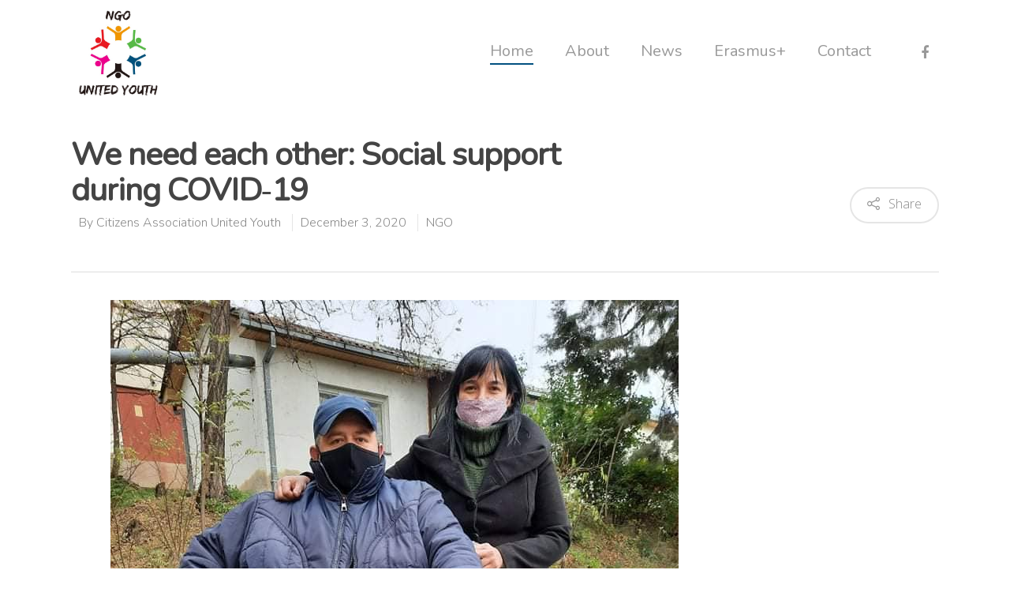

--- FILE ---
content_type: text/html; charset=UTF-8
request_url: https://ngounitedyouth.org/we-need-each-other-social-supports-during-covid%E2%80%9019/
body_size: 13070
content:
<!DOCTYPE html>

<html lang="en-US" class="no-js">
<head>
	
	<meta charset="UTF-8">
	
	<meta name="viewport" content="width=device-width, initial-scale=1, maximum-scale=1, user-scalable=0" /><title>We need each other: Social support during COVID‐19 &#8211; Citizens Association United Youth</title>
<meta name='robots' content='max-image-preview:large' />
	<style>img:is([sizes="auto" i], [sizes^="auto," i]) { contain-intrinsic-size: 3000px 1500px }</style>
	<link rel='dns-prefetch' href='//fonts.googleapis.com' />
<link rel="alternate" type="application/rss+xml" title="Citizens Association United Youth &raquo; Feed" href="https://ngounitedyouth.org/feed/" />
<link rel="alternate" type="application/rss+xml" title="Citizens Association United Youth &raquo; Comments Feed" href="https://ngounitedyouth.org/comments/feed/" />
<link rel="alternate" type="application/rss+xml" title="Citizens Association United Youth &raquo; We need each other: Social support during COVID‐19 Comments Feed" href="https://ngounitedyouth.org/we-need-each-other-social-supports-during-covid%e2%80%9019/feed/" />
<script type="text/javascript">
/* <![CDATA[ */
window._wpemojiSettings = {"baseUrl":"https:\/\/s.w.org\/images\/core\/emoji\/15.1.0\/72x72\/","ext":".png","svgUrl":"https:\/\/s.w.org\/images\/core\/emoji\/15.1.0\/svg\/","svgExt":".svg","source":{"concatemoji":"https:\/\/ngounitedyouth.org\/wp-includes\/js\/wp-emoji-release.min.js?ver=6.8.1"}};
/*! This file is auto-generated */
!function(i,n){var o,s,e;function c(e){try{var t={supportTests:e,timestamp:(new Date).valueOf()};sessionStorage.setItem(o,JSON.stringify(t))}catch(e){}}function p(e,t,n){e.clearRect(0,0,e.canvas.width,e.canvas.height),e.fillText(t,0,0);var t=new Uint32Array(e.getImageData(0,0,e.canvas.width,e.canvas.height).data),r=(e.clearRect(0,0,e.canvas.width,e.canvas.height),e.fillText(n,0,0),new Uint32Array(e.getImageData(0,0,e.canvas.width,e.canvas.height).data));return t.every(function(e,t){return e===r[t]})}function u(e,t,n){switch(t){case"flag":return n(e,"\ud83c\udff3\ufe0f\u200d\u26a7\ufe0f","\ud83c\udff3\ufe0f\u200b\u26a7\ufe0f")?!1:!n(e,"\ud83c\uddfa\ud83c\uddf3","\ud83c\uddfa\u200b\ud83c\uddf3")&&!n(e,"\ud83c\udff4\udb40\udc67\udb40\udc62\udb40\udc65\udb40\udc6e\udb40\udc67\udb40\udc7f","\ud83c\udff4\u200b\udb40\udc67\u200b\udb40\udc62\u200b\udb40\udc65\u200b\udb40\udc6e\u200b\udb40\udc67\u200b\udb40\udc7f");case"emoji":return!n(e,"\ud83d\udc26\u200d\ud83d\udd25","\ud83d\udc26\u200b\ud83d\udd25")}return!1}function f(e,t,n){var r="undefined"!=typeof WorkerGlobalScope&&self instanceof WorkerGlobalScope?new OffscreenCanvas(300,150):i.createElement("canvas"),a=r.getContext("2d",{willReadFrequently:!0}),o=(a.textBaseline="top",a.font="600 32px Arial",{});return e.forEach(function(e){o[e]=t(a,e,n)}),o}function t(e){var t=i.createElement("script");t.src=e,t.defer=!0,i.head.appendChild(t)}"undefined"!=typeof Promise&&(o="wpEmojiSettingsSupports",s=["flag","emoji"],n.supports={everything:!0,everythingExceptFlag:!0},e=new Promise(function(e){i.addEventListener("DOMContentLoaded",e,{once:!0})}),new Promise(function(t){var n=function(){try{var e=JSON.parse(sessionStorage.getItem(o));if("object"==typeof e&&"number"==typeof e.timestamp&&(new Date).valueOf()<e.timestamp+604800&&"object"==typeof e.supportTests)return e.supportTests}catch(e){}return null}();if(!n){if("undefined"!=typeof Worker&&"undefined"!=typeof OffscreenCanvas&&"undefined"!=typeof URL&&URL.createObjectURL&&"undefined"!=typeof Blob)try{var e="postMessage("+f.toString()+"("+[JSON.stringify(s),u.toString(),p.toString()].join(",")+"));",r=new Blob([e],{type:"text/javascript"}),a=new Worker(URL.createObjectURL(r),{name:"wpTestEmojiSupports"});return void(a.onmessage=function(e){c(n=e.data),a.terminate(),t(n)})}catch(e){}c(n=f(s,u,p))}t(n)}).then(function(e){for(var t in e)n.supports[t]=e[t],n.supports.everything=n.supports.everything&&n.supports[t],"flag"!==t&&(n.supports.everythingExceptFlag=n.supports.everythingExceptFlag&&n.supports[t]);n.supports.everythingExceptFlag=n.supports.everythingExceptFlag&&!n.supports.flag,n.DOMReady=!1,n.readyCallback=function(){n.DOMReady=!0}}).then(function(){return e}).then(function(){var e;n.supports.everything||(n.readyCallback(),(e=n.source||{}).concatemoji?t(e.concatemoji):e.wpemoji&&e.twemoji&&(t(e.twemoji),t(e.wpemoji)))}))}((window,document),window._wpemojiSettings);
/* ]]> */
</script>

<style id='wp-emoji-styles-inline-css' type='text/css'>

	img.wp-smiley, img.emoji {
		display: inline !important;
		border: none !important;
		box-shadow: none !important;
		height: 1em !important;
		width: 1em !important;
		margin: 0 0.07em !important;
		vertical-align: -0.1em !important;
		background: none !important;
		padding: 0 !important;
	}
</style>
<link rel='stylesheet' id='wp-block-library-css' href='https://ngounitedyouth.org/wp-includes/css/dist/block-library/style.min.css?ver=6.8.1' type='text/css' media='all' />
<style id='classic-theme-styles-inline-css' type='text/css'>
/*! This file is auto-generated */
.wp-block-button__link{color:#fff;background-color:#32373c;border-radius:9999px;box-shadow:none;text-decoration:none;padding:calc(.667em + 2px) calc(1.333em + 2px);font-size:1.125em}.wp-block-file__button{background:#32373c;color:#fff;text-decoration:none}
</style>
<style id='global-styles-inline-css' type='text/css'>
:root{--wp--preset--aspect-ratio--square: 1;--wp--preset--aspect-ratio--4-3: 4/3;--wp--preset--aspect-ratio--3-4: 3/4;--wp--preset--aspect-ratio--3-2: 3/2;--wp--preset--aspect-ratio--2-3: 2/3;--wp--preset--aspect-ratio--16-9: 16/9;--wp--preset--aspect-ratio--9-16: 9/16;--wp--preset--color--black: #000000;--wp--preset--color--cyan-bluish-gray: #abb8c3;--wp--preset--color--white: #ffffff;--wp--preset--color--pale-pink: #f78da7;--wp--preset--color--vivid-red: #cf2e2e;--wp--preset--color--luminous-vivid-orange: #ff6900;--wp--preset--color--luminous-vivid-amber: #fcb900;--wp--preset--color--light-green-cyan: #7bdcb5;--wp--preset--color--vivid-green-cyan: #00d084;--wp--preset--color--pale-cyan-blue: #8ed1fc;--wp--preset--color--vivid-cyan-blue: #0693e3;--wp--preset--color--vivid-purple: #9b51e0;--wp--preset--gradient--vivid-cyan-blue-to-vivid-purple: linear-gradient(135deg,rgba(6,147,227,1) 0%,rgb(155,81,224) 100%);--wp--preset--gradient--light-green-cyan-to-vivid-green-cyan: linear-gradient(135deg,rgb(122,220,180) 0%,rgb(0,208,130) 100%);--wp--preset--gradient--luminous-vivid-amber-to-luminous-vivid-orange: linear-gradient(135deg,rgba(252,185,0,1) 0%,rgba(255,105,0,1) 100%);--wp--preset--gradient--luminous-vivid-orange-to-vivid-red: linear-gradient(135deg,rgba(255,105,0,1) 0%,rgb(207,46,46) 100%);--wp--preset--gradient--very-light-gray-to-cyan-bluish-gray: linear-gradient(135deg,rgb(238,238,238) 0%,rgb(169,184,195) 100%);--wp--preset--gradient--cool-to-warm-spectrum: linear-gradient(135deg,rgb(74,234,220) 0%,rgb(151,120,209) 20%,rgb(207,42,186) 40%,rgb(238,44,130) 60%,rgb(251,105,98) 80%,rgb(254,248,76) 100%);--wp--preset--gradient--blush-light-purple: linear-gradient(135deg,rgb(255,206,236) 0%,rgb(152,150,240) 100%);--wp--preset--gradient--blush-bordeaux: linear-gradient(135deg,rgb(254,205,165) 0%,rgb(254,45,45) 50%,rgb(107,0,62) 100%);--wp--preset--gradient--luminous-dusk: linear-gradient(135deg,rgb(255,203,112) 0%,rgb(199,81,192) 50%,rgb(65,88,208) 100%);--wp--preset--gradient--pale-ocean: linear-gradient(135deg,rgb(255,245,203) 0%,rgb(182,227,212) 50%,rgb(51,167,181) 100%);--wp--preset--gradient--electric-grass: linear-gradient(135deg,rgb(202,248,128) 0%,rgb(113,206,126) 100%);--wp--preset--gradient--midnight: linear-gradient(135deg,rgb(2,3,129) 0%,rgb(40,116,252) 100%);--wp--preset--font-size--small: 13px;--wp--preset--font-size--medium: 20px;--wp--preset--font-size--large: 36px;--wp--preset--font-size--x-large: 42px;--wp--preset--spacing--20: 0.44rem;--wp--preset--spacing--30: 0.67rem;--wp--preset--spacing--40: 1rem;--wp--preset--spacing--50: 1.5rem;--wp--preset--spacing--60: 2.25rem;--wp--preset--spacing--70: 3.38rem;--wp--preset--spacing--80: 5.06rem;--wp--preset--shadow--natural: 6px 6px 9px rgba(0, 0, 0, 0.2);--wp--preset--shadow--deep: 12px 12px 50px rgba(0, 0, 0, 0.4);--wp--preset--shadow--sharp: 6px 6px 0px rgba(0, 0, 0, 0.2);--wp--preset--shadow--outlined: 6px 6px 0px -3px rgba(255, 255, 255, 1), 6px 6px rgba(0, 0, 0, 1);--wp--preset--shadow--crisp: 6px 6px 0px rgba(0, 0, 0, 1);}:where(.is-layout-flex){gap: 0.5em;}:where(.is-layout-grid){gap: 0.5em;}body .is-layout-flex{display: flex;}.is-layout-flex{flex-wrap: wrap;align-items: center;}.is-layout-flex > :is(*, div){margin: 0;}body .is-layout-grid{display: grid;}.is-layout-grid > :is(*, div){margin: 0;}:where(.wp-block-columns.is-layout-flex){gap: 2em;}:where(.wp-block-columns.is-layout-grid){gap: 2em;}:where(.wp-block-post-template.is-layout-flex){gap: 1.25em;}:where(.wp-block-post-template.is-layout-grid){gap: 1.25em;}.has-black-color{color: var(--wp--preset--color--black) !important;}.has-cyan-bluish-gray-color{color: var(--wp--preset--color--cyan-bluish-gray) !important;}.has-white-color{color: var(--wp--preset--color--white) !important;}.has-pale-pink-color{color: var(--wp--preset--color--pale-pink) !important;}.has-vivid-red-color{color: var(--wp--preset--color--vivid-red) !important;}.has-luminous-vivid-orange-color{color: var(--wp--preset--color--luminous-vivid-orange) !important;}.has-luminous-vivid-amber-color{color: var(--wp--preset--color--luminous-vivid-amber) !important;}.has-light-green-cyan-color{color: var(--wp--preset--color--light-green-cyan) !important;}.has-vivid-green-cyan-color{color: var(--wp--preset--color--vivid-green-cyan) !important;}.has-pale-cyan-blue-color{color: var(--wp--preset--color--pale-cyan-blue) !important;}.has-vivid-cyan-blue-color{color: var(--wp--preset--color--vivid-cyan-blue) !important;}.has-vivid-purple-color{color: var(--wp--preset--color--vivid-purple) !important;}.has-black-background-color{background-color: var(--wp--preset--color--black) !important;}.has-cyan-bluish-gray-background-color{background-color: var(--wp--preset--color--cyan-bluish-gray) !important;}.has-white-background-color{background-color: var(--wp--preset--color--white) !important;}.has-pale-pink-background-color{background-color: var(--wp--preset--color--pale-pink) !important;}.has-vivid-red-background-color{background-color: var(--wp--preset--color--vivid-red) !important;}.has-luminous-vivid-orange-background-color{background-color: var(--wp--preset--color--luminous-vivid-orange) !important;}.has-luminous-vivid-amber-background-color{background-color: var(--wp--preset--color--luminous-vivid-amber) !important;}.has-light-green-cyan-background-color{background-color: var(--wp--preset--color--light-green-cyan) !important;}.has-vivid-green-cyan-background-color{background-color: var(--wp--preset--color--vivid-green-cyan) !important;}.has-pale-cyan-blue-background-color{background-color: var(--wp--preset--color--pale-cyan-blue) !important;}.has-vivid-cyan-blue-background-color{background-color: var(--wp--preset--color--vivid-cyan-blue) !important;}.has-vivid-purple-background-color{background-color: var(--wp--preset--color--vivid-purple) !important;}.has-black-border-color{border-color: var(--wp--preset--color--black) !important;}.has-cyan-bluish-gray-border-color{border-color: var(--wp--preset--color--cyan-bluish-gray) !important;}.has-white-border-color{border-color: var(--wp--preset--color--white) !important;}.has-pale-pink-border-color{border-color: var(--wp--preset--color--pale-pink) !important;}.has-vivid-red-border-color{border-color: var(--wp--preset--color--vivid-red) !important;}.has-luminous-vivid-orange-border-color{border-color: var(--wp--preset--color--luminous-vivid-orange) !important;}.has-luminous-vivid-amber-border-color{border-color: var(--wp--preset--color--luminous-vivid-amber) !important;}.has-light-green-cyan-border-color{border-color: var(--wp--preset--color--light-green-cyan) !important;}.has-vivid-green-cyan-border-color{border-color: var(--wp--preset--color--vivid-green-cyan) !important;}.has-pale-cyan-blue-border-color{border-color: var(--wp--preset--color--pale-cyan-blue) !important;}.has-vivid-cyan-blue-border-color{border-color: var(--wp--preset--color--vivid-cyan-blue) !important;}.has-vivid-purple-border-color{border-color: var(--wp--preset--color--vivid-purple) !important;}.has-vivid-cyan-blue-to-vivid-purple-gradient-background{background: var(--wp--preset--gradient--vivid-cyan-blue-to-vivid-purple) !important;}.has-light-green-cyan-to-vivid-green-cyan-gradient-background{background: var(--wp--preset--gradient--light-green-cyan-to-vivid-green-cyan) !important;}.has-luminous-vivid-amber-to-luminous-vivid-orange-gradient-background{background: var(--wp--preset--gradient--luminous-vivid-amber-to-luminous-vivid-orange) !important;}.has-luminous-vivid-orange-to-vivid-red-gradient-background{background: var(--wp--preset--gradient--luminous-vivid-orange-to-vivid-red) !important;}.has-very-light-gray-to-cyan-bluish-gray-gradient-background{background: var(--wp--preset--gradient--very-light-gray-to-cyan-bluish-gray) !important;}.has-cool-to-warm-spectrum-gradient-background{background: var(--wp--preset--gradient--cool-to-warm-spectrum) !important;}.has-blush-light-purple-gradient-background{background: var(--wp--preset--gradient--blush-light-purple) !important;}.has-blush-bordeaux-gradient-background{background: var(--wp--preset--gradient--blush-bordeaux) !important;}.has-luminous-dusk-gradient-background{background: var(--wp--preset--gradient--luminous-dusk) !important;}.has-pale-ocean-gradient-background{background: var(--wp--preset--gradient--pale-ocean) !important;}.has-electric-grass-gradient-background{background: var(--wp--preset--gradient--electric-grass) !important;}.has-midnight-gradient-background{background: var(--wp--preset--gradient--midnight) !important;}.has-small-font-size{font-size: var(--wp--preset--font-size--small) !important;}.has-medium-font-size{font-size: var(--wp--preset--font-size--medium) !important;}.has-large-font-size{font-size: var(--wp--preset--font-size--large) !important;}.has-x-large-font-size{font-size: var(--wp--preset--font-size--x-large) !important;}
:where(.wp-block-post-template.is-layout-flex){gap: 1.25em;}:where(.wp-block-post-template.is-layout-grid){gap: 1.25em;}
:where(.wp-block-columns.is-layout-flex){gap: 2em;}:where(.wp-block-columns.is-layout-grid){gap: 2em;}
:root :where(.wp-block-pullquote){font-size: 1.5em;line-height: 1.6;}
</style>
<link rel='stylesheet' id='salient-social-css' href='https://ngounitedyouth.org/wp-content/plugins/salient-social/css/style.css?ver=1.1' type='text/css' media='all' />
<style id='salient-social-inline-css' type='text/css'>

  .sharing-default-minimal .nectar-love.loved,
  body .nectar-social[data-color-override="override"].fixed > a:before, 
  body .nectar-social[data-color-override="override"].fixed .nectar-social-inner a,
  .sharing-default-minimal .nectar-social[data-color-override="override"] .nectar-social-inner a:hover {
    background-color: #025080;
  }
  .nectar-social.hover .nectar-love.loved,
  .nectar-social.hover > .nectar-love-button a:hover,
  .nectar-social[data-color-override="override"].hover > div a:hover,
  #single-below-header .nectar-social[data-color-override="override"].hover > div a:hover,
  .nectar-social[data-color-override="override"].hover .share-btn:hover,
  .sharing-default-minimal .nectar-social[data-color-override="override"] .nectar-social-inner a {
    border-color: #025080;
  }
  #single-below-header .nectar-social.hover .nectar-love.loved i,
  #single-below-header .nectar-social.hover[data-color-override="override"] a:hover,
  #single-below-header .nectar-social.hover[data-color-override="override"] a:hover i,
  #single-below-header .nectar-social.hover .nectar-love-button a:hover i,
  .nectar-love:hover i,
  .hover .nectar-love:hover .total_loves,
  .nectar-love.loved i,
  .nectar-social.hover .nectar-love.loved .total_loves,
  .nectar-social.hover .share-btn:hover, 
  .nectar-social[data-color-override="override"].hover .nectar-social-inner a:hover,
  .nectar-social[data-color-override="override"].hover > div:hover span,
  .sharing-default-minimal .nectar-social[data-color-override="override"] .nectar-social-inner a:not(:hover) i,
  .sharing-default-minimal .nectar-social[data-color-override="override"] .nectar-social-inner a:not(:hover) {
    color: #025080;
  }
</style>
<link rel='stylesheet' id='font-awesome-css' href='https://ngounitedyouth.org/wp-content/themes/salient/css/font-awesome.min.css?ver=4.6.4' type='text/css' media='all' />
<link rel='stylesheet' id='salient-grid-system-css' href='https://ngounitedyouth.org/wp-content/themes/salient/css/grid-system.css?ver=11.0.4' type='text/css' media='all' />
<link rel='stylesheet' id='main-styles-css' href='https://ngounitedyouth.org/wp-content/themes/salient/css/style.css?ver=11.0.4' type='text/css' media='all' />
<link rel='stylesheet' id='nectar-single-styles-css' href='https://ngounitedyouth.org/wp-content/themes/salient/css/single.css?ver=11.0.4' type='text/css' media='all' />
<link rel='stylesheet' id='nectar-element-recent-posts-css' href='https://ngounitedyouth.org/wp-content/themes/salient/css/elements/element-recent-posts.css?ver=11.0.4' type='text/css' media='all' />
<link rel='stylesheet' id='fancyBox-css' href='https://ngounitedyouth.org/wp-content/themes/salient/css/plugins/jquery.fancybox.css?ver=3.3.1' type='text/css' media='all' />
<link rel='stylesheet' id='nectar_default_font_open_sans-css' href='https://fonts.googleapis.com/css?family=Open+Sans%3A300%2C400%2C600%2C700&#038;subset=latin%2Clatin-ext' type='text/css' media='all' />
<link rel='stylesheet' id='responsive-css' href='https://ngounitedyouth.org/wp-content/themes/salient/css/responsive.css?ver=11.0.4' type='text/css' media='all' />
<link rel='stylesheet' id='salient-child-style-css' href='https://ngounitedyouth.org/wp-content/themes/salient-child/style.css?ver=11.0.4' type='text/css' media='all' />
<link rel='stylesheet' id='skin-material-css' href='https://ngounitedyouth.org/wp-content/themes/salient/css/skin-material.css?ver=11.0.4' type='text/css' media='all' />
<style id='akismet-widget-style-inline-css' type='text/css'>

			.a-stats {
				--akismet-color-mid-green: #357b49;
				--akismet-color-white: #fff;
				--akismet-color-light-grey: #f6f7f7;

				max-width: 350px;
				width: auto;
			}

			.a-stats * {
				all: unset;
				box-sizing: border-box;
			}

			.a-stats strong {
				font-weight: 600;
			}

			.a-stats a.a-stats__link,
			.a-stats a.a-stats__link:visited,
			.a-stats a.a-stats__link:active {
				background: var(--akismet-color-mid-green);
				border: none;
				box-shadow: none;
				border-radius: 8px;
				color: var(--akismet-color-white);
				cursor: pointer;
				display: block;
				font-family: -apple-system, BlinkMacSystemFont, 'Segoe UI', 'Roboto', 'Oxygen-Sans', 'Ubuntu', 'Cantarell', 'Helvetica Neue', sans-serif;
				font-weight: 500;
				padding: 12px;
				text-align: center;
				text-decoration: none;
				transition: all 0.2s ease;
			}

			/* Extra specificity to deal with TwentyTwentyOne focus style */
			.widget .a-stats a.a-stats__link:focus {
				background: var(--akismet-color-mid-green);
				color: var(--akismet-color-white);
				text-decoration: none;
			}

			.a-stats a.a-stats__link:hover {
				filter: brightness(110%);
				box-shadow: 0 4px 12px rgba(0, 0, 0, 0.06), 0 0 2px rgba(0, 0, 0, 0.16);
			}

			.a-stats .count {
				color: var(--akismet-color-white);
				display: block;
				font-size: 1.5em;
				line-height: 1.4;
				padding: 0 13px;
				white-space: nowrap;
			}
		
</style>
<link rel='stylesheet' id='dynamic-css-css' href='https://ngounitedyouth.org/wp-content/themes/salient/css/salient-dynamic-styles.css?ver=28901' type='text/css' media='all' />
<style id='dynamic-css-inline-css' type='text/css'>
@media only screen and (min-width:1000px){body #ajax-content-wrap.no-scroll{min-height:calc(100vh - 130px);height:calc(100vh - 130px)!important;}}@media only screen and (min-width:1000px){#page-header-wrap.fullscreen-header,#page-header-wrap.fullscreen-header #page-header-bg,html:not(.nectar-box-roll-loaded) .nectar-box-roll > #page-header-bg.fullscreen-header,.nectar_fullscreen_zoom_recent_projects,#nectar_fullscreen_rows:not(.afterLoaded) > div{height:calc(100vh - 129px);}.wpb_row.vc_row-o-full-height.top-level,.wpb_row.vc_row-o-full-height.top-level > .col.span_12{min-height:calc(100vh - 129px);}html:not(.nectar-box-roll-loaded) .nectar-box-roll > #page-header-bg.fullscreen-header{top:130px;}.nectar-slider-wrap[data-fullscreen="true"]:not(.loaded),.nectar-slider-wrap[data-fullscreen="true"]:not(.loaded) .swiper-container{height:calc(100vh - 128px)!important;}.admin-bar .nectar-slider-wrap[data-fullscreen="true"]:not(.loaded),.admin-bar .nectar-slider-wrap[data-fullscreen="true"]:not(.loaded) .swiper-container{height:calc(100vh - 128px - 32px)!important;}}
.blue {
    color: #025080;
}
.nectar-love-button {
    display: none !important;
}
</style>
<link rel='stylesheet' id='redux-google-fonts-salient_redux-css' href='https://fonts.googleapis.com/css?family=Nunito%3A400%2C300&#038;ver=1577961696' type='text/css' media='all' />
<script type="text/javascript" src="https://ngounitedyouth.org/wp-includes/js/jquery/jquery.min.js?ver=3.7.1" id="jquery-core-js"></script>
<script type="text/javascript" src="https://ngounitedyouth.org/wp-includes/js/jquery/jquery-migrate.min.js?ver=3.4.1" id="jquery-migrate-js"></script>
<link rel="https://api.w.org/" href="https://ngounitedyouth.org/wp-json/" /><link rel="alternate" title="JSON" type="application/json" href="https://ngounitedyouth.org/wp-json/wp/v2/posts/306" /><link rel="EditURI" type="application/rsd+xml" title="RSD" href="https://ngounitedyouth.org/xmlrpc.php?rsd" />
<meta name="generator" content="WordPress 6.8.1" />
<link rel="canonical" href="https://ngounitedyouth.org/we-need-each-other-social-supports-during-covid%e2%80%9019/" />
<link rel='shortlink' href='https://ngounitedyouth.org/?p=306' />
<link rel="alternate" title="oEmbed (JSON)" type="application/json+oembed" href="https://ngounitedyouth.org/wp-json/oembed/1.0/embed?url=https%3A%2F%2Fngounitedyouth.org%2Fwe-need-each-other-social-supports-during-covid%25e2%2580%259019%2F" />
<link rel="alternate" title="oEmbed (XML)" type="text/xml+oembed" href="https://ngounitedyouth.org/wp-json/oembed/1.0/embed?url=https%3A%2F%2Fngounitedyouth.org%2Fwe-need-each-other-social-supports-during-covid%25e2%2580%259019%2F&#038;format=xml" />
<script type="text/javascript"> var root = document.getElementsByTagName( "html" )[0]; root.setAttribute( "class", "js" ); </script><style type="text/css">.recentcomments a{display:inline !important;padding:0 !important;margin:0 !important;}</style><meta name="generator" content="Powered by WPBakery Page Builder - drag and drop page builder for WordPress."/>
<link rel="icon" href="https://ngounitedyouth.org/wp-content/uploads/2019/12/Favicon-100x100.png" sizes="32x32" />
<link rel="icon" href="https://ngounitedyouth.org/wp-content/uploads/2019/12/Favicon-300x300.png" sizes="192x192" />
<link rel="apple-touch-icon" href="https://ngounitedyouth.org/wp-content/uploads/2019/12/Favicon-300x300.png" />
<meta name="msapplication-TileImage" content="https://ngounitedyouth.org/wp-content/uploads/2019/12/Favicon-300x300.png" />
<noscript><style> .wpb_animate_when_almost_visible { opacity: 1; }</style></noscript>	
</head>


<body class="wp-singular post-template-default single single-post postid-306 single-format-standard wp-theme-salient wp-child-theme-salient-child material wpb-js-composer js-comp-ver-6.1 vc_responsive" data-footer-reveal="false" data-footer-reveal-shadow="none" data-header-format="default" data-body-border="off" data-boxed-style="" data-header-breakpoint="1000" data-dropdown-style="minimal" data-cae="easeOutCubic" data-cad="750" data-megamenu-width="contained" data-aie="none" data-ls="fancybox" data-apte="standard" data-hhun="0" data-fancy-form-rcs="default" data-form-style="default" data-form-submit="regular" data-is="minimal" data-button-style="slightly_rounded_shadow" data-user-account-button="false" data-flex-cols="true" data-col-gap="default" data-header-inherit-rc="false" data-header-search="false" data-animated-anchors="true" data-ajax-transitions="false" data-full-width-header="false" data-slide-out-widget-area="true" data-slide-out-widget-area-style="slide-out-from-right" data-user-set-ocm="off" data-loading-animation="none" data-bg-header="false" data-responsive="1" data-ext-responsive="true" data-header-resize="1" data-header-color="light" data-transparent-header="false" data-cart="false" data-remove-m-parallax="" data-remove-m-video-bgs="" data-force-header-trans-color="light" data-smooth-scrolling="0" data-permanent-transparent="false" >
	
	<script type="text/javascript"> if(navigator.userAgent.match(/(Android|iPod|iPhone|iPad|BlackBerry|IEMobile|Opera Mini)/)) { document.body.className += " using-mobile-browser "; } </script><div class="ocm-effect-wrap"><div class="ocm-effect-wrap-inner">	
	<div id="header-space"  data-header-mobile-fixed='1'></div> 
	
		
	<div id="header-outer" data-has-menu="true" data-has-buttons="no" data-using-pr-menu="false" data-mobile-fixed="1" data-ptnm="false" data-lhe="animated_underline" data-user-set-bg="#ffffff" data-format="default" data-permanent-transparent="false" data-megamenu-rt="0" data-remove-fixed="0" data-header-resize="1" data-cart="false" data-transparency-option="0" data-box-shadow="large" data-shrink-num="6" data-using-secondary="0" data-using-logo="1" data-logo-height="120" data-m-logo-height="30" data-padding="5" data-full-width="false" data-condense="false" >
		
		
<div id="search-outer" class="nectar">
	<div id="search">
		<div class="container">
			 <div id="search-box">
				 <div class="inner-wrap">
					 <div class="col span_12">
						  <form role="search" action="https://ngounitedyouth.org/" method="GET">
														 <input type="text" name="s"  value="" placeholder="Search" /> 
							 								
						<span>Hit enter to search or ESC to close</span>						</form>
					</div><!--/span_12-->
				</div><!--/inner-wrap-->
			 </div><!--/search-box-->
			 <div id="close"><a href="#">
				<span class="close-wrap"> <span class="close-line close-line1"></span> <span class="close-line close-line2"></span> </span>				 </a></div>
		 </div><!--/container-->
	</div><!--/search-->
</div><!--/search-outer-->

<header id="top">
	<div class="container">
		<div class="row">
			<div class="col span_3">
				<a id="logo" href="https://ngounitedyouth.org" data-supplied-ml-starting-dark="false" data-supplied-ml-starting="false" data-supplied-ml="true" >
					<img class="stnd default-logo dark-version" alt="Citizens Association United Youth" src="https://ngounitedyouth.org/wp-content/uploads/2019/12/Logo.png" srcset="https://ngounitedyouth.org/wp-content/uploads/2019/12/Logo.png 1x, https://ngounitedyouth.org/wp-content/uploads/2019/12/Logo.png 2x" /><img class="mobile-only-logo" alt="Citizens Association United Youth" src="https://ngounitedyouth.org/wp-content/uploads/2019/12/Logo.png" /> 
				</a>
				
							</div><!--/span_3-->
			
			<div class="col span_9 col_last">
									<div class="slide-out-widget-area-toggle mobile-icon slide-out-from-right" data-icon-animation="simple-transform">
						<div> <a href="#sidewidgetarea" aria-label="Navigation Menu" aria-expanded="false" class="closed">
							<span aria-hidden="true"> <i class="lines-button x2"> <i class="lines"></i> </i> </span>
						</a></div> 
					</div>
								
									
					<nav>
						
						<ul class="sf-menu">	
							<li id="menu-item-62" class="menu-item menu-item-type-custom menu-item-object-custom menu-item-62"><a href="#top">Home</a></li>
<li id="menu-item-47" class="menu-item menu-item-type-custom menu-item-object-custom menu-item-47"><a href="#about">About</a></li>
<li id="menu-item-49" class="menu-item menu-item-type-custom menu-item-object-custom menu-item-49"><a href="#news">News</a></li>
<li id="menu-item-50" class="menu-item menu-item-type-custom menu-item-object-custom menu-item-50"><a href="#erasmus">Erasmus+</a></li>
<li id="menu-item-48" class="menu-item menu-item-type-custom menu-item-object-custom menu-item-48"><a href="#contact">Contact</a></li>
<li id="social-in-menu" class="button_social_group"><a target="_blank" href="https://www.facebook.com/ngounitedyouth"><i class="fa fa-facebook"></i> </a></li>						</ul>
						

													<ul class="buttons sf-menu" data-user-set-ocm="off">
								
																
							</ul>
												
					</nav>
					
										
				</div><!--/span_9-->
				
								
			</div><!--/row-->
					</div><!--/container-->
	</header>
		
	</div>
	
		
	<div id="ajax-content-wrap">
		
		

<div class="container-wrap no-sidebar" data-midnight="dark" data-remove-post-date="0" data-remove-post-author="0" data-remove-post-comment-number="1">
	<div class="container main-content">
		
		
	  <div class="row heading-title hentry" data-header-style="default">
		<div class="col span_12 section-title blog-title">
						  <h1 class="entry-title">We need each other: Social support during COVID‐19</h1>
		   
						<div id="single-below-header" data-hide-on-mobile="true">
			  <span class="meta-author vcard author"><span class="fn">By <a href="https://ngounitedyouth.org/author/ngounitedyouth/" title="Posts by Citizens Association United Youth" rel="author">Citizens Association United Youth</a></span></span>
									  <span class="meta-date date published">December 3, 2020</span>
				  <span class="meta-date date updated rich-snippet-hidden">June 24th, 2025</span>
									  <span class="meta-category"><a href="https://ngounitedyouth.org/category/ngo/">NGO</a></span> 
							</div><!--/single-below-header-->
					<div id="single-meta">
	
				<div class="meta-comment-count">
				  <a href="https://ngounitedyouth.org/we-need-each-other-social-supports-during-covid%e2%80%9019/#respond"><i class="icon-default-style steadysets-icon-chat"></i> No Comments</a>
				</div>
				
					<div class="nectar-social hover" data-position="right" data-color-override="override"><span class="share-btn"> <i class="icon-default-style steadysets-icon-share"></i> Share</span><div class="nectar-social-inner"><a class='facebook-share nectar-sharing' href='#' title='Share this'> <i class='fa fa-facebook'></i> <span class='social-text'>Share</span> </a><a class='twitter-share nectar-sharing' href='#' title='Tweet this'> <i class='fa fa-twitter'></i> <span class='social-text'>Tweet</span> </a><a class='linkedin-share nectar-sharing' href='#' title='Share this'> <i class='fa fa-linkedin'></i> <span class='social-text'>Share</span> </a><a class='pinterest-share nectar-sharing' href='#' title='Pin this'> <i class='fa fa-pinterest'></i> <span class='social-text'>Pin</span> </a></div><div class="nectar-love-button"><a href="#" class="nectar-love" id="nectar-love-306" title="Love this"> <i class="icon-salient-heart-2"></i><span class="love-text">Love</span><span class="total_loves"><span class="nectar-love-count">0</span></span></a></div></div>
			</div><!--/single-meta-->

					</div><!--/section-title-->
	  </div><!--/row-->
	
				
		<div class="row">
			
			<div class="post-area col  span_12 col_last">
<article id="post-306" class="post-306 post type-post status-publish format-standard has-post-thumbnail category-ngo">
  
  <div class="inner-wrap">

		<div class="post-content" data-hide-featured-media="0">
      
        <span class="post-featured-img"><img width="720" height="960" src="https://ngounitedyouth.org/wp-content/uploads/2020/12/pic01.jpg" class="attachment-full size-full wp-post-image" alt="" title="" decoding="async" fetchpriority="high" srcset="https://ngounitedyouth.org/wp-content/uploads/2020/12/pic01.jpg 720w, https://ngounitedyouth.org/wp-content/uploads/2020/12/pic01-225x300.jpg 225w" sizes="(max-width: 720px) 100vw, 720px" /></span><div class="content-inner"><p>Кочани, 02.12.2020</p>
<h3>Реализација на активноста: <em><strong>We need each other: Social support during COVID‐19</strong></em></h3>
<p>Во текот на вчерашниот ден преставници на нашата организација учествуваа во хуманитарна акција за помош и поддршка на ковид-центарот во Кочани која со <em><strong>СВОИ ЛИЧНИ СРЕДСТВА</strong></em> ја помогнаа нашиот сограѓанин Методи Митев и компанијата „Бобо ЈЛА“  од Кочани.</p>
<p><img decoding="async" class="alignnone wp-image-308 size-full" src="https://ngounitedyouth.org/wp-content/uploads/2020/12/pic-04.jpg" alt="" width="720" height="960" srcset="https://ngounitedyouth.org/wp-content/uploads/2020/12/pic-04.jpg 720w, https://ngounitedyouth.org/wp-content/uploads/2020/12/pic-04-225x300.jpg 225w" sizes="(max-width: 720px) 100vw, 720px" /></p>
<p>Пакети со млечни производи, безалкохолни пијалоци и овошје за пациентите и персоналот во ковид-центарот во болницата во Кочани е донацијата на сограѓанинот  Методи Митев, кој од сопствени средства и со поддршка на компанијата „Бобо ЈЛА“ и  волонтери од невладината организација „United Youth“ од Кочани  ја реализираа денешната  хуманитарна активност.</p>
<p><img decoding="async" class="alignnone wp-image-309 size-full" src="https://ngounitedyouth.org/wp-content/uploads/2020/12/pic-02.jpg" alt="" width="720" height="960" srcset="https://ngounitedyouth.org/wp-content/uploads/2020/12/pic-02.jpg 720w, https://ngounitedyouth.org/wp-content/uploads/2020/12/pic-02-225x300.jpg 225w" sizes="(max-width: 720px) 100vw, 720px" /></p>
<p>Нашиот сограѓанин Методи Митев важи за голем хуманитарец иако се наоѓа пред голем предизвик и му е потребна помош и финансиска поддршка. Воедно преку оваа објава сакаме да ве замолиме да му помогнеме на нашиот сограѓанин во борбата за подобро утре и повторно да застане на нозе.<br />
<strong>БРОЕВИТЕ И СМЕТКИТЕ ЗА ДОНАЦИИ СЕ ПРИКАЖАНИ ПОДОЛУ: </strong></p>
<p><img loading="lazy" decoding="async" class="alignnone wp-image-310 size-full" src="https://ngounitedyouth.org/wp-content/uploads/2020/12/metodi.jpg" alt="" width="720" height="1344" srcset="https://ngounitedyouth.org/wp-content/uploads/2020/12/metodi.jpg 720w, https://ngounitedyouth.org/wp-content/uploads/2020/12/metodi-161x300.jpg 161w, https://ngounitedyouth.org/wp-content/uploads/2020/12/metodi-549x1024.jpg 549w" sizes="auto, (max-width: 720px) 100vw, 720px" /></p>
<p>Изјавата на нашиот сограганин за оваа акција:</p>
<p>– Знам како е да бараш помош и поддршка, а денес почуствував како е и да се помага. Бев и се уште сум со апел за помош, но сепак се грижам и за туѓата среќа и здравје донирајки од мој личен приход. На мојот повик се приклучи и компанијата „Бобо ЈЛА“ која донираше млечни производи. Благодарен сум и на волонтерите од невладината организација „United Youth“ за помошта при дистрибуцијата. На болните им посакувам побрзо заздравување, истакна Митев.</p>
<p><strong>ЦЕЛТА НА ОВАА ХУМАНИТАРНА АКЦИЈА Е ДА ИМ СЕ ПОМОГНЕ НА СИТЕ ОНИЕ НА КОИ ИМ Е НЕОПХОДНА ПОМОШ ВО ОВИЕ ТЕШКИ МОМЕНТИ &#8211; МЕДИЦИНСКИОТ ПЕРСОНАЛ КОЈ ШТО НЕУМОРНО РАБОТИ, КАКО И НА ОНИЕ КОИ ИМААТ ЗДРАВСТВЕНИ ПРОБЛЕМИ ВО ОВИЕ ТЕШКИ ВРЕМИЊА.</strong></p>
<p><strong>СИТЕ СМЕ ЕДНАКВИ ВО ОВА ОПШТЕСТВО И ИМАМЕ ИСТИ ПРАВА, СЕ НАДЕВАМЕ ДЕКА ОВАА АКЦИЈА ЌЕ ВЕ ПОТТИКНЕ ДА ДОНИРАТЕ И ВИЕ И ДА БИДЕТЕ ХУМАНИ.</strong></p>
<p>Со почит, ЗГ ЈУНАЈТЕД ЈУТ.</p>
</div>        
      </div><!--/post-content-->
      
    </div><!--/inner-wrap-->
    
</article>
<div id="author-bio" class="" data-has-tags="false">
  
	<div class="span_12">
		
	<img alt='Citizens Association United Youth' src='https://secure.gravatar.com/avatar/15b1c24ecb4e77ca890b7cc53645d1914cc98f21707c68e614dc38907b2b3374?s=80&#038;d=mm&#038;r=g' srcset='https://secure.gravatar.com/avatar/15b1c24ecb4e77ca890b7cc53645d1914cc98f21707c68e614dc38907b2b3374?s=160&#038;d=mm&#038;r=g 2x' class='avatar avatar-80 photo' height='80' width='80' loading='lazy' decoding='async'/>	<div id="author-info">
		
	  <h3><span></span> 
		
		<a href="https://ngounitedyouth.org/author/ngounitedyouth/">Citizens Association United Youth</a>		</h3> 
	  <p></p>
		
	</div>
	
		
	<div class="clear"></div>
	
	</div><!--/span_12-->
	
</div><!--/author-bio-->

		</div><!--/post-area-->
			
							
		</div><!--/row-->

		<div class="row">

						 
			 <div data-post-header-style="default" class="blog_next_prev_buttons wpb_row vc_row-fluid full-width-content standard_section" data-style="fullwidth_next_prev" data-midnight="light">
				 
				 <ul class="controls"><li class="previous-post "><div class="post-bg-img" style="background-image: url(https://ngounitedyouth.org/wp-content/uploads/2020/06/Delcevo-4.jpg);"></div><a href="https://ngounitedyouth.org/all-together-to-promote-social-inclusion-and-volunteering/"></a><h3><span>Previous Post</span><span class="text">"All Together" to promote social inclusion and volunteering
						 <svg class="next-arrow" xmlns="http://www.w3.org/2000/svg" xmlns:xlink="http://www.w3.org/1999/xlink" viewBox="0 0 39 12"><line class="top" x1="23" y1="-0.5" x2="29.5" y2="6.5" stroke="#ffffff;"></line><line class="bottom" x1="23" y1="12.5" x2="29.5" y2="5.5" stroke="#ffffff;"></line></svg><span class="line"></span></span></h3></li><li class="next-post "><div class="post-bg-img" style="background-image: url(https://ngounitedyouth.org/wp-content/uploads/2020/12/pic-1.jpg);"></div><a href="https://ngounitedyouth.org/support-for-people-with-disabilities-international-day-of-persons-with-disabilities-3-december/"></a><h3><span>Next Post</span><span class="text">Social Support through non-formal learning for people with disabilities - International Day of Persons with Disabilities – 3 December
						 <svg class="next-arrow" xmlns="http://www.w3.org/2000/svg" xmlns:xlink="http://www.w3.org/1999/xlink" viewBox="0 0 39 12"><line class="top" x1="23" y1="-0.5" x2="29.5" y2="6.5" stroke="#ffffff;"></line><line class="bottom" x1="23" y1="12.5" x2="29.5" y2="5.5" stroke="#ffffff;"></line></svg><span class="line"></span></span></h3></li></ul>
			 </div>
			 
			 <div class="row vc_row-fluid full-width-section related-post-wrap" data-using-post-pagination="true" data-midnight="dark"> <div class="row-bg-wrap"><div class="row-bg"></div></div> <h3 class="related-title ">Related Posts</h3><div class="row span_12 blog-recent related-posts columns-3" data-style="material" data-color-scheme="light">					 
					 <div class="col span_4">
						 <div class="inner-wrap post-1057 post type-post status-publish format-standard has-post-thumbnail category-ngo">
							 
							 <a href="https://ngounitedyouth.org/%d0%b5%d1%80%d0%b0%d1%81%d0%bc%d1%83%d1%81-%f0%9f%87%aa%f0%9f%87%ba-empowerinclusive/" class="img-link"><span class="post-featured-img"><img width="600" height="403" src="https://ngounitedyouth.org/wp-content/uploads/2025/12/1-600x403.jpg" class="attachment-portfolio-thumb size-portfolio-thumb wp-post-image" alt="" title="" decoding="async" loading="lazy" srcset="https://ngounitedyouth.org/wp-content/uploads/2025/12/1-600x403.jpg 600w, https://ngounitedyouth.org/wp-content/uploads/2025/12/1-900x604.jpg 900w, https://ngounitedyouth.org/wp-content/uploads/2025/12/1-400x269.jpg 400w" sizes="auto, (max-width: 600px) 100vw, 600px" /></span></a>							 
							 <span class="meta-category"><a class="ngo" href="https://ngounitedyouth.org/category/ngo/">NGO</a></span>							 
							 <a class="entire-meta-link" href="https://ngounitedyouth.org/%d0%b5%d1%80%d0%b0%d1%81%d0%bc%d1%83%d1%81-%f0%9f%87%aa%f0%9f%87%ba-empowerinclusive/"></a>
							 
							 <div class="article-content-wrap">
								 <div class="post-header">
									 <span class="meta"> 
										 									 </span> 
									 <h3 class="title">Ерасмус+ 🇪🇺 Empowerinclusive</h3>	
								 </div><!--/post-header-->
								 
								 <div class="grav-wrap"><img alt='Citizens Association United Youth' src='https://secure.gravatar.com/avatar/15b1c24ecb4e77ca890b7cc53645d1914cc98f21707c68e614dc38907b2b3374?s=70&#038;d=mm&#038;r=g' srcset='https://secure.gravatar.com/avatar/15b1c24ecb4e77ca890b7cc53645d1914cc98f21707c68e614dc38907b2b3374?s=140&#038;d=mm&#038;r=g 2x' class='avatar avatar-70 photo' height='70' width='70' loading='lazy' decoding='async'/><div class="text"> <a href="https://ngounitedyouth.org/author/ngounitedyouth/">Citizens Association United Youth</a><span>December 26, 2025</span></div></div>							 </div>
							 
							 							 
						 </div>
					 </div>
					 					 
					 <div class="col span_4">
						 <div class="inner-wrap post-1065 post type-post status-publish format-standard has-post-thumbnail category-ngo">
							 
							 <a href="https://ngounitedyouth.org/%d0%b5%d1%80%d0%b0%d1%81%d0%bc%d1%83%d1%81-%f0%9f%87%aa%f0%9f%87%ba-%d1%82%d1%80%d0%b5%d0%bd%d0%b8%d0%bd%d0%b3-%d0%ba%d1%83%d1%80%d1%81-promoting-inclusive-entrepreneurship-for-marginalized/" class="img-link"><span class="post-featured-img"><img width="600" height="403" src="https://ngounitedyouth.org/wp-content/uploads/2025/12/WhatsApp-Image-2025-12-16-at-6.11.09-PM-600x403.jpeg" class="attachment-portfolio-thumb size-portfolio-thumb wp-post-image" alt="" title="" decoding="async" loading="lazy" srcset="https://ngounitedyouth.org/wp-content/uploads/2025/12/WhatsApp-Image-2025-12-16-at-6.11.09-PM-600x403.jpeg 600w, https://ngounitedyouth.org/wp-content/uploads/2025/12/WhatsApp-Image-2025-12-16-at-6.11.09-PM-900x604.jpeg 900w, https://ngounitedyouth.org/wp-content/uploads/2025/12/WhatsApp-Image-2025-12-16-at-6.11.09-PM-400x269.jpeg 400w" sizes="auto, (max-width: 600px) 100vw, 600px" /></span></a>							 
							 <span class="meta-category"><a class="ngo" href="https://ngounitedyouth.org/category/ngo/">NGO</a></span>							 
							 <a class="entire-meta-link" href="https://ngounitedyouth.org/%d0%b5%d1%80%d0%b0%d1%81%d0%bc%d1%83%d1%81-%f0%9f%87%aa%f0%9f%87%ba-%d1%82%d1%80%d0%b5%d0%bd%d0%b8%d0%bd%d0%b3-%d0%ba%d1%83%d1%80%d1%81-promoting-inclusive-entrepreneurship-for-marginalized/"></a>
							 
							 <div class="article-content-wrap">
								 <div class="post-header">
									 <span class="meta"> 
										 									 </span> 
									 <h3 class="title">Ерасмус+ 🇪🇺 Тренинг курс “Promoting inclusive entrepreneurship for marginalized groups”, 01-08.12.2025 Келн, Германија 🇩🇪</h3>	
								 </div><!--/post-header-->
								 
								 <div class="grav-wrap"><img alt='Citizens Association United Youth' src='https://secure.gravatar.com/avatar/15b1c24ecb4e77ca890b7cc53645d1914cc98f21707c68e614dc38907b2b3374?s=70&#038;d=mm&#038;r=g' srcset='https://secure.gravatar.com/avatar/15b1c24ecb4e77ca890b7cc53645d1914cc98f21707c68e614dc38907b2b3374?s=140&#038;d=mm&#038;r=g 2x' class='avatar avatar-70 photo' height='70' width='70' loading='lazy' decoding='async'/><div class="text"> <a href="https://ngounitedyouth.org/author/ngounitedyouth/">Citizens Association United Youth</a><span>December 16, 2025</span></div></div>							 </div>
							 
							 							 
						 </div>
					 </div>
					 					 
					 <div class="col span_4">
						 <div class="inner-wrap post-1058 post type-post status-publish format-standard has-post-thumbnail category-ngo">
							 
							 <a href="https://ngounitedyouth.org/%d0%b5%d1%80%d0%b0%d1%81%d0%bc%d1%83%d1%81-%f0%9f%87%aa%f0%9f%87%ba-%d1%82%d1%80%d0%b5%d0%bd%d0%b8%d0%bd%d0%b3-%d0%ba%d1%83%d1%80%d1%81-empowering-leaders-through-entrepreneurship-ventures/" class="img-link"><span class="post-featured-img"><img width="600" height="403" src="https://ngounitedyouth.org/wp-content/uploads/2025/12/Erasmus-TC-Empowering-Leaders-through-Entrepreneurship-Ventures-and-Training-for-Education-CUracao-12-19.10.2025-600x403.png" class="attachment-portfolio-thumb size-portfolio-thumb wp-post-image" alt="" title="" decoding="async" loading="lazy" srcset="https://ngounitedyouth.org/wp-content/uploads/2025/12/Erasmus-TC-Empowering-Leaders-through-Entrepreneurship-Ventures-and-Training-for-Education-CUracao-12-19.10.2025-600x403.png 600w, https://ngounitedyouth.org/wp-content/uploads/2025/12/Erasmus-TC-Empowering-Leaders-through-Entrepreneurship-Ventures-and-Training-for-Education-CUracao-12-19.10.2025-900x604.png 900w, https://ngounitedyouth.org/wp-content/uploads/2025/12/Erasmus-TC-Empowering-Leaders-through-Entrepreneurship-Ventures-and-Training-for-Education-CUracao-12-19.10.2025-400x269.png 400w" sizes="auto, (max-width: 600px) 100vw, 600px" /></span></a>							 
							 <span class="meta-category"><a class="ngo" href="https://ngounitedyouth.org/category/ngo/">NGO</a></span>							 
							 <a class="entire-meta-link" href="https://ngounitedyouth.org/%d0%b5%d1%80%d0%b0%d1%81%d0%bc%d1%83%d1%81-%f0%9f%87%aa%f0%9f%87%ba-%d1%82%d1%80%d0%b5%d0%bd%d0%b8%d0%bd%d0%b3-%d0%ba%d1%83%d1%80%d1%81-empowering-leaders-through-entrepreneurship-ventures/"></a>
							 
							 <div class="article-content-wrap">
								 <div class="post-header">
									 <span class="meta"> 
										 									 </span> 
									 <h3 class="title">Ерасмус+ 🇪🇺 Тренинг курс “Empowering Leaders through Entrepreneurship  Ventures and Training for Education ELEVATE”, 12-19.10.2025 Вилеамштад, Куракао 🇨🇼</h3>	
								 </div><!--/post-header-->
								 
								 <div class="grav-wrap"><img alt='Citizens Association United Youth' src='https://secure.gravatar.com/avatar/15b1c24ecb4e77ca890b7cc53645d1914cc98f21707c68e614dc38907b2b3374?s=70&#038;d=mm&#038;r=g' srcset='https://secure.gravatar.com/avatar/15b1c24ecb4e77ca890b7cc53645d1914cc98f21707c68e614dc38907b2b3374?s=140&#038;d=mm&#038;r=g 2x' class='avatar avatar-70 photo' height='70' width='70' loading='lazy' decoding='async'/><div class="text"> <a href="https://ngounitedyouth.org/author/ngounitedyouth/">Citizens Association United Youth</a><span>December 16, 2025</span></div></div>							 </div>
							 
							 							 
						 </div>
					 </div>
					 </div></div>
			<div class="comments-section" data-author-bio="true">
				
<div class="comment-wrap " data-midnight="dark" data-comments-open="false">


			<!-- If comments are closed. -->
		<!--<p class="nocomments">Comments are closed.</p>-->

	


</div>			</div>   

		</div>

	</div><!--/container-->

</div><!--/container-wrap-->


<div id="footer-outer" data-midnight="light" data-cols="4" data-custom-color="true" data-disable-copyright="false" data-matching-section-color="true" data-copyright-line="false" data-using-bg-img="false" data-bg-img-overlay="0.8" data-full-width="false" data-using-widget-area="false" data-link-hover="default">
	
	
  <div class="row" id="copyright" data-layout="centered">
	
	<div class="container">
	   
				<div class="col span_5">
		   
				
				<div class="widget">			
				</div>		   
					   
						<p>&copy; 2026 Citizens Association United Youth. 
					   			 </p>
					   
		</div><!--/span_5-->
			   
	  <div class="col span_7 col_last">
		<ul class="social">
					  		  		  		  		  		  		  		  		  		  		  		  		  		  		  		  		  		  		  		  		  		  		  		  		  		  		                            		</ul>
	  </div><!--/span_7-->

	  	
	</div><!--/container-->
	
  </div><!--/row-->
  
		
</div><!--/footer-outer-->

	
	<div id="slide-out-widget-area-bg" class="slide-out-from-right dark">
				</div>
		
		<div id="slide-out-widget-area" class="slide-out-from-right" data-dropdown-func="separate-dropdown-parent-link" data-back-txt="Back">
			
			<div class="inner-wrap">			
			<div class="inner" data-prepend-menu-mobile="false">
				
				<a class="slide_out_area_close" href="#">
					<span class="close-wrap"> <span class="close-line close-line1"></span> <span class="close-line close-line2"></span> </span>				</a>
				
				
									<div class="off-canvas-menu-container mobile-only">
						
												
						<ul class="menu">
							<li class="menu-item menu-item-type-custom menu-item-object-custom menu-item-62"><a href="#top">Home</a></li>
<li class="menu-item menu-item-type-custom menu-item-object-custom menu-item-47"><a href="#about">About</a></li>
<li class="menu-item menu-item-type-custom menu-item-object-custom menu-item-49"><a href="#news">News</a></li>
<li class="menu-item menu-item-type-custom menu-item-object-custom menu-item-50"><a href="#erasmus">Erasmus+</a></li>
<li class="menu-item menu-item-type-custom menu-item-object-custom menu-item-48"><a href="#contact">Contact</a></li>
							
						</ul>
						
						<ul class="menu secondary-header-items">
													</ul>
					</div>
										
				</div>
				
				<div class="bottom-meta-wrap"><ul class="off-canvas-social-links mobile-only"><li><a target="_blank" href="https://www.facebook.com/ngounitedyouth"><i class="fa fa-facebook"></i> </a></li></ul></div><!--/bottom-meta-wrap--></div> <!--/inner-wrap-->					
				</div>
			
</div> <!--/ajax-content-wrap-->

</div></div><!--/ocm-effect-wrap--><script type="speculationrules">
{"prefetch":[{"source":"document","where":{"and":[{"href_matches":"\/*"},{"not":{"href_matches":["\/wp-*.php","\/wp-admin\/*","\/wp-content\/uploads\/*","\/wp-content\/*","\/wp-content\/plugins\/*","\/wp-content\/themes\/salient-child\/*","\/wp-content\/themes\/salient\/*","\/*\\?(.+)"]}},{"not":{"selector_matches":"a[rel~=\"nofollow\"]"}},{"not":{"selector_matches":".no-prefetch, .no-prefetch a"}}]},"eagerness":"conservative"}]}
</script>
<script type="text/javascript" id="salient-social-js-extra">
/* <![CDATA[ */
var nectarLove = {"ajaxurl":"https:\/\/ngounitedyouth.org\/wp-admin\/admin-ajax.php","postID":"306","rooturl":"https:\/\/ngounitedyouth.org","loveNonce":"f363e3872e"};
/* ]]> */
</script>
<script type="text/javascript" src="https://ngounitedyouth.org/wp-content/plugins/salient-social/js/salient-social.js?ver=1.1" id="salient-social-js"></script>
<script type="text/javascript" src="https://ngounitedyouth.org/wp-content/themes/salient/js/third-party/jquery.easing.js?ver=1.3" id="jquery-easing-js"></script>
<script type="text/javascript" src="https://ngounitedyouth.org/wp-content/themes/salient/js/third-party/jquery.mousewheel.js?ver=3.1.13" id="jquery-mousewheel-js"></script>
<script type="text/javascript" src="https://ngounitedyouth.org/wp-content/themes/salient/js/priority.js?ver=11.0.4" id="nectar_priority-js"></script>
<script type="text/javascript" src="https://ngounitedyouth.org/wp-content/themes/salient/js/third-party/transit.js?ver=0.9.9" id="nectar-transit-js"></script>
<script type="text/javascript" src="https://ngounitedyouth.org/wp-content/themes/salient/js/third-party/waypoints.js?ver=4.0.1" id="nectar-waypoints-js"></script>
<script type="text/javascript" src="https://ngounitedyouth.org/wp-content/themes/salient/js/third-party/modernizr.js?ver=2.6.2" id="modernizer-js"></script>
<script type="text/javascript" src="https://ngounitedyouth.org/wp-content/themes/salient/js/third-party/imagesLoaded.min.js?ver=4.1.4" id="imagesLoaded-js"></script>
<script type="text/javascript" src="https://ngounitedyouth.org/wp-content/themes/salient/js/third-party/hoverintent.js?ver=1.9" id="hoverintent-js"></script>
<script type="text/javascript" src="https://ngounitedyouth.org/wp-content/themes/salient/js/third-party/jquery.fancybox.min.js?ver=3.3.1" id="fancyBox-js"></script>
<script type="text/javascript" src="https://ngounitedyouth.org/wp-content/themes/salient/js/third-party/superfish.js?ver=1.4.8" id="superfish-js"></script>
<script type="text/javascript" id="nectar-frontend-js-extra">
/* <![CDATA[ */
var nectarLove = {"ajaxurl":"https:\/\/ngounitedyouth.org\/wp-admin\/admin-ajax.php","postID":"306","rooturl":"https:\/\/ngounitedyouth.org","disqusComments":"false","loveNonce":"f363e3872e","mapApiKey":""};
/* ]]> */
</script>
<script type="text/javascript" src="https://ngounitedyouth.org/wp-content/themes/salient/js/init.js?ver=11.0.4" id="nectar-frontend-js"></script>
<script type="text/javascript" src="https://ngounitedyouth.org/wp-content/plugins/salient-core/js/third-party/touchswipe.min.js?ver=1.0" id="touchswipe-js"></script>
<script defer src="https://static.cloudflareinsights.com/beacon.min.js/vcd15cbe7772f49c399c6a5babf22c1241717689176015" integrity="sha512-ZpsOmlRQV6y907TI0dKBHq9Md29nnaEIPlkf84rnaERnq6zvWvPUqr2ft8M1aS28oN72PdrCzSjY4U6VaAw1EQ==" data-cf-beacon='{"version":"2024.11.0","token":"3fbaae967dc34f24a33a75f13b28eb74","r":1,"server_timing":{"name":{"cfCacheStatus":true,"cfEdge":true,"cfExtPri":true,"cfL4":true,"cfOrigin":true,"cfSpeedBrain":true},"location_startswith":null}}' crossorigin="anonymous"></script>
</body>
</html>

<!-- Page cached by LiteSpeed Cache 7.6.2 on 2026-01-21 15:23:18 -->